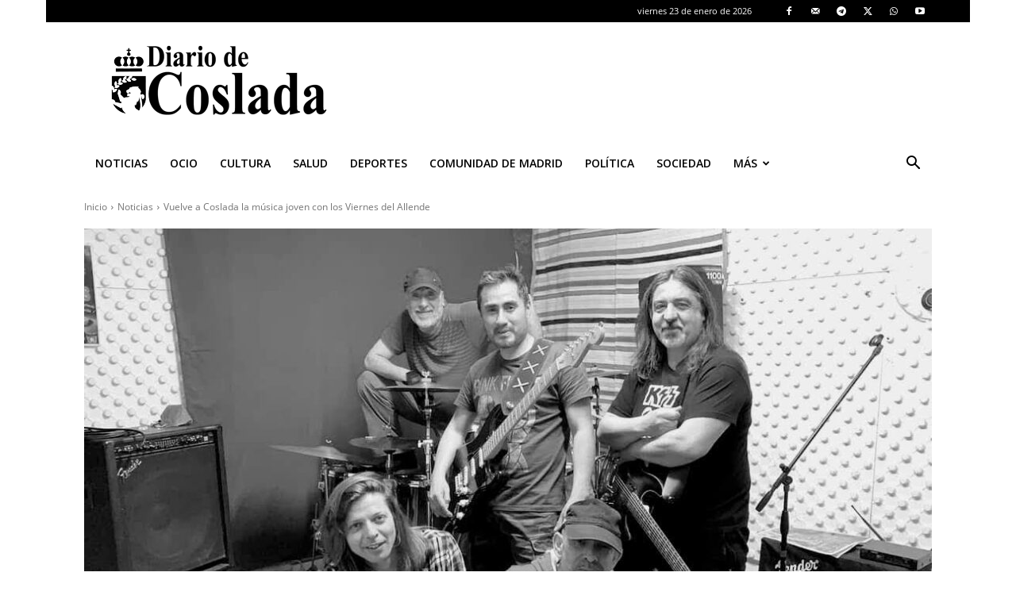

--- FILE ---
content_type: text/html; charset=utf-8
request_url: https://www.google.com/recaptcha/api2/anchor?ar=1&k=6LeJZv8pAAAAAHeN_IviVAfhI_Ha_dIn1klKt0TX&co=aHR0cHM6Ly93d3cuZGlhcmlvZGVjb3NsYWRhLmVzOjQ0Mw..&hl=en&v=PoyoqOPhxBO7pBk68S4YbpHZ&size=normal&anchor-ms=20000&execute-ms=30000&cb=lf6nyyhm2afj
body_size: 49546
content:
<!DOCTYPE HTML><html dir="ltr" lang="en"><head><meta http-equiv="Content-Type" content="text/html; charset=UTF-8">
<meta http-equiv="X-UA-Compatible" content="IE=edge">
<title>reCAPTCHA</title>
<style type="text/css">
/* cyrillic-ext */
@font-face {
  font-family: 'Roboto';
  font-style: normal;
  font-weight: 400;
  font-stretch: 100%;
  src: url(//fonts.gstatic.com/s/roboto/v48/KFO7CnqEu92Fr1ME7kSn66aGLdTylUAMa3GUBHMdazTgWw.woff2) format('woff2');
  unicode-range: U+0460-052F, U+1C80-1C8A, U+20B4, U+2DE0-2DFF, U+A640-A69F, U+FE2E-FE2F;
}
/* cyrillic */
@font-face {
  font-family: 'Roboto';
  font-style: normal;
  font-weight: 400;
  font-stretch: 100%;
  src: url(//fonts.gstatic.com/s/roboto/v48/KFO7CnqEu92Fr1ME7kSn66aGLdTylUAMa3iUBHMdazTgWw.woff2) format('woff2');
  unicode-range: U+0301, U+0400-045F, U+0490-0491, U+04B0-04B1, U+2116;
}
/* greek-ext */
@font-face {
  font-family: 'Roboto';
  font-style: normal;
  font-weight: 400;
  font-stretch: 100%;
  src: url(//fonts.gstatic.com/s/roboto/v48/KFO7CnqEu92Fr1ME7kSn66aGLdTylUAMa3CUBHMdazTgWw.woff2) format('woff2');
  unicode-range: U+1F00-1FFF;
}
/* greek */
@font-face {
  font-family: 'Roboto';
  font-style: normal;
  font-weight: 400;
  font-stretch: 100%;
  src: url(//fonts.gstatic.com/s/roboto/v48/KFO7CnqEu92Fr1ME7kSn66aGLdTylUAMa3-UBHMdazTgWw.woff2) format('woff2');
  unicode-range: U+0370-0377, U+037A-037F, U+0384-038A, U+038C, U+038E-03A1, U+03A3-03FF;
}
/* math */
@font-face {
  font-family: 'Roboto';
  font-style: normal;
  font-weight: 400;
  font-stretch: 100%;
  src: url(//fonts.gstatic.com/s/roboto/v48/KFO7CnqEu92Fr1ME7kSn66aGLdTylUAMawCUBHMdazTgWw.woff2) format('woff2');
  unicode-range: U+0302-0303, U+0305, U+0307-0308, U+0310, U+0312, U+0315, U+031A, U+0326-0327, U+032C, U+032F-0330, U+0332-0333, U+0338, U+033A, U+0346, U+034D, U+0391-03A1, U+03A3-03A9, U+03B1-03C9, U+03D1, U+03D5-03D6, U+03F0-03F1, U+03F4-03F5, U+2016-2017, U+2034-2038, U+203C, U+2040, U+2043, U+2047, U+2050, U+2057, U+205F, U+2070-2071, U+2074-208E, U+2090-209C, U+20D0-20DC, U+20E1, U+20E5-20EF, U+2100-2112, U+2114-2115, U+2117-2121, U+2123-214F, U+2190, U+2192, U+2194-21AE, U+21B0-21E5, U+21F1-21F2, U+21F4-2211, U+2213-2214, U+2216-22FF, U+2308-230B, U+2310, U+2319, U+231C-2321, U+2336-237A, U+237C, U+2395, U+239B-23B7, U+23D0, U+23DC-23E1, U+2474-2475, U+25AF, U+25B3, U+25B7, U+25BD, U+25C1, U+25CA, U+25CC, U+25FB, U+266D-266F, U+27C0-27FF, U+2900-2AFF, U+2B0E-2B11, U+2B30-2B4C, U+2BFE, U+3030, U+FF5B, U+FF5D, U+1D400-1D7FF, U+1EE00-1EEFF;
}
/* symbols */
@font-face {
  font-family: 'Roboto';
  font-style: normal;
  font-weight: 400;
  font-stretch: 100%;
  src: url(//fonts.gstatic.com/s/roboto/v48/KFO7CnqEu92Fr1ME7kSn66aGLdTylUAMaxKUBHMdazTgWw.woff2) format('woff2');
  unicode-range: U+0001-000C, U+000E-001F, U+007F-009F, U+20DD-20E0, U+20E2-20E4, U+2150-218F, U+2190, U+2192, U+2194-2199, U+21AF, U+21E6-21F0, U+21F3, U+2218-2219, U+2299, U+22C4-22C6, U+2300-243F, U+2440-244A, U+2460-24FF, U+25A0-27BF, U+2800-28FF, U+2921-2922, U+2981, U+29BF, U+29EB, U+2B00-2BFF, U+4DC0-4DFF, U+FFF9-FFFB, U+10140-1018E, U+10190-1019C, U+101A0, U+101D0-101FD, U+102E0-102FB, U+10E60-10E7E, U+1D2C0-1D2D3, U+1D2E0-1D37F, U+1F000-1F0FF, U+1F100-1F1AD, U+1F1E6-1F1FF, U+1F30D-1F30F, U+1F315, U+1F31C, U+1F31E, U+1F320-1F32C, U+1F336, U+1F378, U+1F37D, U+1F382, U+1F393-1F39F, U+1F3A7-1F3A8, U+1F3AC-1F3AF, U+1F3C2, U+1F3C4-1F3C6, U+1F3CA-1F3CE, U+1F3D4-1F3E0, U+1F3ED, U+1F3F1-1F3F3, U+1F3F5-1F3F7, U+1F408, U+1F415, U+1F41F, U+1F426, U+1F43F, U+1F441-1F442, U+1F444, U+1F446-1F449, U+1F44C-1F44E, U+1F453, U+1F46A, U+1F47D, U+1F4A3, U+1F4B0, U+1F4B3, U+1F4B9, U+1F4BB, U+1F4BF, U+1F4C8-1F4CB, U+1F4D6, U+1F4DA, U+1F4DF, U+1F4E3-1F4E6, U+1F4EA-1F4ED, U+1F4F7, U+1F4F9-1F4FB, U+1F4FD-1F4FE, U+1F503, U+1F507-1F50B, U+1F50D, U+1F512-1F513, U+1F53E-1F54A, U+1F54F-1F5FA, U+1F610, U+1F650-1F67F, U+1F687, U+1F68D, U+1F691, U+1F694, U+1F698, U+1F6AD, U+1F6B2, U+1F6B9-1F6BA, U+1F6BC, U+1F6C6-1F6CF, U+1F6D3-1F6D7, U+1F6E0-1F6EA, U+1F6F0-1F6F3, U+1F6F7-1F6FC, U+1F700-1F7FF, U+1F800-1F80B, U+1F810-1F847, U+1F850-1F859, U+1F860-1F887, U+1F890-1F8AD, U+1F8B0-1F8BB, U+1F8C0-1F8C1, U+1F900-1F90B, U+1F93B, U+1F946, U+1F984, U+1F996, U+1F9E9, U+1FA00-1FA6F, U+1FA70-1FA7C, U+1FA80-1FA89, U+1FA8F-1FAC6, U+1FACE-1FADC, U+1FADF-1FAE9, U+1FAF0-1FAF8, U+1FB00-1FBFF;
}
/* vietnamese */
@font-face {
  font-family: 'Roboto';
  font-style: normal;
  font-weight: 400;
  font-stretch: 100%;
  src: url(//fonts.gstatic.com/s/roboto/v48/KFO7CnqEu92Fr1ME7kSn66aGLdTylUAMa3OUBHMdazTgWw.woff2) format('woff2');
  unicode-range: U+0102-0103, U+0110-0111, U+0128-0129, U+0168-0169, U+01A0-01A1, U+01AF-01B0, U+0300-0301, U+0303-0304, U+0308-0309, U+0323, U+0329, U+1EA0-1EF9, U+20AB;
}
/* latin-ext */
@font-face {
  font-family: 'Roboto';
  font-style: normal;
  font-weight: 400;
  font-stretch: 100%;
  src: url(//fonts.gstatic.com/s/roboto/v48/KFO7CnqEu92Fr1ME7kSn66aGLdTylUAMa3KUBHMdazTgWw.woff2) format('woff2');
  unicode-range: U+0100-02BA, U+02BD-02C5, U+02C7-02CC, U+02CE-02D7, U+02DD-02FF, U+0304, U+0308, U+0329, U+1D00-1DBF, U+1E00-1E9F, U+1EF2-1EFF, U+2020, U+20A0-20AB, U+20AD-20C0, U+2113, U+2C60-2C7F, U+A720-A7FF;
}
/* latin */
@font-face {
  font-family: 'Roboto';
  font-style: normal;
  font-weight: 400;
  font-stretch: 100%;
  src: url(//fonts.gstatic.com/s/roboto/v48/KFO7CnqEu92Fr1ME7kSn66aGLdTylUAMa3yUBHMdazQ.woff2) format('woff2');
  unicode-range: U+0000-00FF, U+0131, U+0152-0153, U+02BB-02BC, U+02C6, U+02DA, U+02DC, U+0304, U+0308, U+0329, U+2000-206F, U+20AC, U+2122, U+2191, U+2193, U+2212, U+2215, U+FEFF, U+FFFD;
}
/* cyrillic-ext */
@font-face {
  font-family: 'Roboto';
  font-style: normal;
  font-weight: 500;
  font-stretch: 100%;
  src: url(//fonts.gstatic.com/s/roboto/v48/KFO7CnqEu92Fr1ME7kSn66aGLdTylUAMa3GUBHMdazTgWw.woff2) format('woff2');
  unicode-range: U+0460-052F, U+1C80-1C8A, U+20B4, U+2DE0-2DFF, U+A640-A69F, U+FE2E-FE2F;
}
/* cyrillic */
@font-face {
  font-family: 'Roboto';
  font-style: normal;
  font-weight: 500;
  font-stretch: 100%;
  src: url(//fonts.gstatic.com/s/roboto/v48/KFO7CnqEu92Fr1ME7kSn66aGLdTylUAMa3iUBHMdazTgWw.woff2) format('woff2');
  unicode-range: U+0301, U+0400-045F, U+0490-0491, U+04B0-04B1, U+2116;
}
/* greek-ext */
@font-face {
  font-family: 'Roboto';
  font-style: normal;
  font-weight: 500;
  font-stretch: 100%;
  src: url(//fonts.gstatic.com/s/roboto/v48/KFO7CnqEu92Fr1ME7kSn66aGLdTylUAMa3CUBHMdazTgWw.woff2) format('woff2');
  unicode-range: U+1F00-1FFF;
}
/* greek */
@font-face {
  font-family: 'Roboto';
  font-style: normal;
  font-weight: 500;
  font-stretch: 100%;
  src: url(//fonts.gstatic.com/s/roboto/v48/KFO7CnqEu92Fr1ME7kSn66aGLdTylUAMa3-UBHMdazTgWw.woff2) format('woff2');
  unicode-range: U+0370-0377, U+037A-037F, U+0384-038A, U+038C, U+038E-03A1, U+03A3-03FF;
}
/* math */
@font-face {
  font-family: 'Roboto';
  font-style: normal;
  font-weight: 500;
  font-stretch: 100%;
  src: url(//fonts.gstatic.com/s/roboto/v48/KFO7CnqEu92Fr1ME7kSn66aGLdTylUAMawCUBHMdazTgWw.woff2) format('woff2');
  unicode-range: U+0302-0303, U+0305, U+0307-0308, U+0310, U+0312, U+0315, U+031A, U+0326-0327, U+032C, U+032F-0330, U+0332-0333, U+0338, U+033A, U+0346, U+034D, U+0391-03A1, U+03A3-03A9, U+03B1-03C9, U+03D1, U+03D5-03D6, U+03F0-03F1, U+03F4-03F5, U+2016-2017, U+2034-2038, U+203C, U+2040, U+2043, U+2047, U+2050, U+2057, U+205F, U+2070-2071, U+2074-208E, U+2090-209C, U+20D0-20DC, U+20E1, U+20E5-20EF, U+2100-2112, U+2114-2115, U+2117-2121, U+2123-214F, U+2190, U+2192, U+2194-21AE, U+21B0-21E5, U+21F1-21F2, U+21F4-2211, U+2213-2214, U+2216-22FF, U+2308-230B, U+2310, U+2319, U+231C-2321, U+2336-237A, U+237C, U+2395, U+239B-23B7, U+23D0, U+23DC-23E1, U+2474-2475, U+25AF, U+25B3, U+25B7, U+25BD, U+25C1, U+25CA, U+25CC, U+25FB, U+266D-266F, U+27C0-27FF, U+2900-2AFF, U+2B0E-2B11, U+2B30-2B4C, U+2BFE, U+3030, U+FF5B, U+FF5D, U+1D400-1D7FF, U+1EE00-1EEFF;
}
/* symbols */
@font-face {
  font-family: 'Roboto';
  font-style: normal;
  font-weight: 500;
  font-stretch: 100%;
  src: url(//fonts.gstatic.com/s/roboto/v48/KFO7CnqEu92Fr1ME7kSn66aGLdTylUAMaxKUBHMdazTgWw.woff2) format('woff2');
  unicode-range: U+0001-000C, U+000E-001F, U+007F-009F, U+20DD-20E0, U+20E2-20E4, U+2150-218F, U+2190, U+2192, U+2194-2199, U+21AF, U+21E6-21F0, U+21F3, U+2218-2219, U+2299, U+22C4-22C6, U+2300-243F, U+2440-244A, U+2460-24FF, U+25A0-27BF, U+2800-28FF, U+2921-2922, U+2981, U+29BF, U+29EB, U+2B00-2BFF, U+4DC0-4DFF, U+FFF9-FFFB, U+10140-1018E, U+10190-1019C, U+101A0, U+101D0-101FD, U+102E0-102FB, U+10E60-10E7E, U+1D2C0-1D2D3, U+1D2E0-1D37F, U+1F000-1F0FF, U+1F100-1F1AD, U+1F1E6-1F1FF, U+1F30D-1F30F, U+1F315, U+1F31C, U+1F31E, U+1F320-1F32C, U+1F336, U+1F378, U+1F37D, U+1F382, U+1F393-1F39F, U+1F3A7-1F3A8, U+1F3AC-1F3AF, U+1F3C2, U+1F3C4-1F3C6, U+1F3CA-1F3CE, U+1F3D4-1F3E0, U+1F3ED, U+1F3F1-1F3F3, U+1F3F5-1F3F7, U+1F408, U+1F415, U+1F41F, U+1F426, U+1F43F, U+1F441-1F442, U+1F444, U+1F446-1F449, U+1F44C-1F44E, U+1F453, U+1F46A, U+1F47D, U+1F4A3, U+1F4B0, U+1F4B3, U+1F4B9, U+1F4BB, U+1F4BF, U+1F4C8-1F4CB, U+1F4D6, U+1F4DA, U+1F4DF, U+1F4E3-1F4E6, U+1F4EA-1F4ED, U+1F4F7, U+1F4F9-1F4FB, U+1F4FD-1F4FE, U+1F503, U+1F507-1F50B, U+1F50D, U+1F512-1F513, U+1F53E-1F54A, U+1F54F-1F5FA, U+1F610, U+1F650-1F67F, U+1F687, U+1F68D, U+1F691, U+1F694, U+1F698, U+1F6AD, U+1F6B2, U+1F6B9-1F6BA, U+1F6BC, U+1F6C6-1F6CF, U+1F6D3-1F6D7, U+1F6E0-1F6EA, U+1F6F0-1F6F3, U+1F6F7-1F6FC, U+1F700-1F7FF, U+1F800-1F80B, U+1F810-1F847, U+1F850-1F859, U+1F860-1F887, U+1F890-1F8AD, U+1F8B0-1F8BB, U+1F8C0-1F8C1, U+1F900-1F90B, U+1F93B, U+1F946, U+1F984, U+1F996, U+1F9E9, U+1FA00-1FA6F, U+1FA70-1FA7C, U+1FA80-1FA89, U+1FA8F-1FAC6, U+1FACE-1FADC, U+1FADF-1FAE9, U+1FAF0-1FAF8, U+1FB00-1FBFF;
}
/* vietnamese */
@font-face {
  font-family: 'Roboto';
  font-style: normal;
  font-weight: 500;
  font-stretch: 100%;
  src: url(//fonts.gstatic.com/s/roboto/v48/KFO7CnqEu92Fr1ME7kSn66aGLdTylUAMa3OUBHMdazTgWw.woff2) format('woff2');
  unicode-range: U+0102-0103, U+0110-0111, U+0128-0129, U+0168-0169, U+01A0-01A1, U+01AF-01B0, U+0300-0301, U+0303-0304, U+0308-0309, U+0323, U+0329, U+1EA0-1EF9, U+20AB;
}
/* latin-ext */
@font-face {
  font-family: 'Roboto';
  font-style: normal;
  font-weight: 500;
  font-stretch: 100%;
  src: url(//fonts.gstatic.com/s/roboto/v48/KFO7CnqEu92Fr1ME7kSn66aGLdTylUAMa3KUBHMdazTgWw.woff2) format('woff2');
  unicode-range: U+0100-02BA, U+02BD-02C5, U+02C7-02CC, U+02CE-02D7, U+02DD-02FF, U+0304, U+0308, U+0329, U+1D00-1DBF, U+1E00-1E9F, U+1EF2-1EFF, U+2020, U+20A0-20AB, U+20AD-20C0, U+2113, U+2C60-2C7F, U+A720-A7FF;
}
/* latin */
@font-face {
  font-family: 'Roboto';
  font-style: normal;
  font-weight: 500;
  font-stretch: 100%;
  src: url(//fonts.gstatic.com/s/roboto/v48/KFO7CnqEu92Fr1ME7kSn66aGLdTylUAMa3yUBHMdazQ.woff2) format('woff2');
  unicode-range: U+0000-00FF, U+0131, U+0152-0153, U+02BB-02BC, U+02C6, U+02DA, U+02DC, U+0304, U+0308, U+0329, U+2000-206F, U+20AC, U+2122, U+2191, U+2193, U+2212, U+2215, U+FEFF, U+FFFD;
}
/* cyrillic-ext */
@font-face {
  font-family: 'Roboto';
  font-style: normal;
  font-weight: 900;
  font-stretch: 100%;
  src: url(//fonts.gstatic.com/s/roboto/v48/KFO7CnqEu92Fr1ME7kSn66aGLdTylUAMa3GUBHMdazTgWw.woff2) format('woff2');
  unicode-range: U+0460-052F, U+1C80-1C8A, U+20B4, U+2DE0-2DFF, U+A640-A69F, U+FE2E-FE2F;
}
/* cyrillic */
@font-face {
  font-family: 'Roboto';
  font-style: normal;
  font-weight: 900;
  font-stretch: 100%;
  src: url(//fonts.gstatic.com/s/roboto/v48/KFO7CnqEu92Fr1ME7kSn66aGLdTylUAMa3iUBHMdazTgWw.woff2) format('woff2');
  unicode-range: U+0301, U+0400-045F, U+0490-0491, U+04B0-04B1, U+2116;
}
/* greek-ext */
@font-face {
  font-family: 'Roboto';
  font-style: normal;
  font-weight: 900;
  font-stretch: 100%;
  src: url(//fonts.gstatic.com/s/roboto/v48/KFO7CnqEu92Fr1ME7kSn66aGLdTylUAMa3CUBHMdazTgWw.woff2) format('woff2');
  unicode-range: U+1F00-1FFF;
}
/* greek */
@font-face {
  font-family: 'Roboto';
  font-style: normal;
  font-weight: 900;
  font-stretch: 100%;
  src: url(//fonts.gstatic.com/s/roboto/v48/KFO7CnqEu92Fr1ME7kSn66aGLdTylUAMa3-UBHMdazTgWw.woff2) format('woff2');
  unicode-range: U+0370-0377, U+037A-037F, U+0384-038A, U+038C, U+038E-03A1, U+03A3-03FF;
}
/* math */
@font-face {
  font-family: 'Roboto';
  font-style: normal;
  font-weight: 900;
  font-stretch: 100%;
  src: url(//fonts.gstatic.com/s/roboto/v48/KFO7CnqEu92Fr1ME7kSn66aGLdTylUAMawCUBHMdazTgWw.woff2) format('woff2');
  unicode-range: U+0302-0303, U+0305, U+0307-0308, U+0310, U+0312, U+0315, U+031A, U+0326-0327, U+032C, U+032F-0330, U+0332-0333, U+0338, U+033A, U+0346, U+034D, U+0391-03A1, U+03A3-03A9, U+03B1-03C9, U+03D1, U+03D5-03D6, U+03F0-03F1, U+03F4-03F5, U+2016-2017, U+2034-2038, U+203C, U+2040, U+2043, U+2047, U+2050, U+2057, U+205F, U+2070-2071, U+2074-208E, U+2090-209C, U+20D0-20DC, U+20E1, U+20E5-20EF, U+2100-2112, U+2114-2115, U+2117-2121, U+2123-214F, U+2190, U+2192, U+2194-21AE, U+21B0-21E5, U+21F1-21F2, U+21F4-2211, U+2213-2214, U+2216-22FF, U+2308-230B, U+2310, U+2319, U+231C-2321, U+2336-237A, U+237C, U+2395, U+239B-23B7, U+23D0, U+23DC-23E1, U+2474-2475, U+25AF, U+25B3, U+25B7, U+25BD, U+25C1, U+25CA, U+25CC, U+25FB, U+266D-266F, U+27C0-27FF, U+2900-2AFF, U+2B0E-2B11, U+2B30-2B4C, U+2BFE, U+3030, U+FF5B, U+FF5D, U+1D400-1D7FF, U+1EE00-1EEFF;
}
/* symbols */
@font-face {
  font-family: 'Roboto';
  font-style: normal;
  font-weight: 900;
  font-stretch: 100%;
  src: url(//fonts.gstatic.com/s/roboto/v48/KFO7CnqEu92Fr1ME7kSn66aGLdTylUAMaxKUBHMdazTgWw.woff2) format('woff2');
  unicode-range: U+0001-000C, U+000E-001F, U+007F-009F, U+20DD-20E0, U+20E2-20E4, U+2150-218F, U+2190, U+2192, U+2194-2199, U+21AF, U+21E6-21F0, U+21F3, U+2218-2219, U+2299, U+22C4-22C6, U+2300-243F, U+2440-244A, U+2460-24FF, U+25A0-27BF, U+2800-28FF, U+2921-2922, U+2981, U+29BF, U+29EB, U+2B00-2BFF, U+4DC0-4DFF, U+FFF9-FFFB, U+10140-1018E, U+10190-1019C, U+101A0, U+101D0-101FD, U+102E0-102FB, U+10E60-10E7E, U+1D2C0-1D2D3, U+1D2E0-1D37F, U+1F000-1F0FF, U+1F100-1F1AD, U+1F1E6-1F1FF, U+1F30D-1F30F, U+1F315, U+1F31C, U+1F31E, U+1F320-1F32C, U+1F336, U+1F378, U+1F37D, U+1F382, U+1F393-1F39F, U+1F3A7-1F3A8, U+1F3AC-1F3AF, U+1F3C2, U+1F3C4-1F3C6, U+1F3CA-1F3CE, U+1F3D4-1F3E0, U+1F3ED, U+1F3F1-1F3F3, U+1F3F5-1F3F7, U+1F408, U+1F415, U+1F41F, U+1F426, U+1F43F, U+1F441-1F442, U+1F444, U+1F446-1F449, U+1F44C-1F44E, U+1F453, U+1F46A, U+1F47D, U+1F4A3, U+1F4B0, U+1F4B3, U+1F4B9, U+1F4BB, U+1F4BF, U+1F4C8-1F4CB, U+1F4D6, U+1F4DA, U+1F4DF, U+1F4E3-1F4E6, U+1F4EA-1F4ED, U+1F4F7, U+1F4F9-1F4FB, U+1F4FD-1F4FE, U+1F503, U+1F507-1F50B, U+1F50D, U+1F512-1F513, U+1F53E-1F54A, U+1F54F-1F5FA, U+1F610, U+1F650-1F67F, U+1F687, U+1F68D, U+1F691, U+1F694, U+1F698, U+1F6AD, U+1F6B2, U+1F6B9-1F6BA, U+1F6BC, U+1F6C6-1F6CF, U+1F6D3-1F6D7, U+1F6E0-1F6EA, U+1F6F0-1F6F3, U+1F6F7-1F6FC, U+1F700-1F7FF, U+1F800-1F80B, U+1F810-1F847, U+1F850-1F859, U+1F860-1F887, U+1F890-1F8AD, U+1F8B0-1F8BB, U+1F8C0-1F8C1, U+1F900-1F90B, U+1F93B, U+1F946, U+1F984, U+1F996, U+1F9E9, U+1FA00-1FA6F, U+1FA70-1FA7C, U+1FA80-1FA89, U+1FA8F-1FAC6, U+1FACE-1FADC, U+1FADF-1FAE9, U+1FAF0-1FAF8, U+1FB00-1FBFF;
}
/* vietnamese */
@font-face {
  font-family: 'Roboto';
  font-style: normal;
  font-weight: 900;
  font-stretch: 100%;
  src: url(//fonts.gstatic.com/s/roboto/v48/KFO7CnqEu92Fr1ME7kSn66aGLdTylUAMa3OUBHMdazTgWw.woff2) format('woff2');
  unicode-range: U+0102-0103, U+0110-0111, U+0128-0129, U+0168-0169, U+01A0-01A1, U+01AF-01B0, U+0300-0301, U+0303-0304, U+0308-0309, U+0323, U+0329, U+1EA0-1EF9, U+20AB;
}
/* latin-ext */
@font-face {
  font-family: 'Roboto';
  font-style: normal;
  font-weight: 900;
  font-stretch: 100%;
  src: url(//fonts.gstatic.com/s/roboto/v48/KFO7CnqEu92Fr1ME7kSn66aGLdTylUAMa3KUBHMdazTgWw.woff2) format('woff2');
  unicode-range: U+0100-02BA, U+02BD-02C5, U+02C7-02CC, U+02CE-02D7, U+02DD-02FF, U+0304, U+0308, U+0329, U+1D00-1DBF, U+1E00-1E9F, U+1EF2-1EFF, U+2020, U+20A0-20AB, U+20AD-20C0, U+2113, U+2C60-2C7F, U+A720-A7FF;
}
/* latin */
@font-face {
  font-family: 'Roboto';
  font-style: normal;
  font-weight: 900;
  font-stretch: 100%;
  src: url(//fonts.gstatic.com/s/roboto/v48/KFO7CnqEu92Fr1ME7kSn66aGLdTylUAMa3yUBHMdazQ.woff2) format('woff2');
  unicode-range: U+0000-00FF, U+0131, U+0152-0153, U+02BB-02BC, U+02C6, U+02DA, U+02DC, U+0304, U+0308, U+0329, U+2000-206F, U+20AC, U+2122, U+2191, U+2193, U+2212, U+2215, U+FEFF, U+FFFD;
}

</style>
<link rel="stylesheet" type="text/css" href="https://www.gstatic.com/recaptcha/releases/PoyoqOPhxBO7pBk68S4YbpHZ/styles__ltr.css">
<script nonce="Q_jUcno0XHFud2DiqBTU-Q" type="text/javascript">window['__recaptcha_api'] = 'https://www.google.com/recaptcha/api2/';</script>
<script type="text/javascript" src="https://www.gstatic.com/recaptcha/releases/PoyoqOPhxBO7pBk68S4YbpHZ/recaptcha__en.js" nonce="Q_jUcno0XHFud2DiqBTU-Q">
      
    </script></head>
<body><div id="rc-anchor-alert" class="rc-anchor-alert"></div>
<input type="hidden" id="recaptcha-token" value="[base64]">
<script type="text/javascript" nonce="Q_jUcno0XHFud2DiqBTU-Q">
      recaptcha.anchor.Main.init("[\x22ainput\x22,[\x22bgdata\x22,\x22\x22,\[base64]/[base64]/[base64]/ZyhXLGgpOnEoW04sMjEsbF0sVywwKSxoKSxmYWxzZSxmYWxzZSl9Y2F0Y2goayl7RygzNTgsVyk/[base64]/[base64]/[base64]/[base64]/[base64]/[base64]/[base64]/bmV3IEJbT10oRFswXSk6dz09Mj9uZXcgQltPXShEWzBdLERbMV0pOnc9PTM/bmV3IEJbT10oRFswXSxEWzFdLERbMl0pOnc9PTQ/[base64]/[base64]/[base64]/[base64]/[base64]\\u003d\x22,\[base64]\x22,\x22w5rCpcOwCsK4w6TCsyXCoR/CrG8SeMKbXhUCw4vClTFYUcO2wrTCm2LDvQYowrN6woEXF0HCjF7DuUHDmQnDi1LDqj/[base64]/DrlQSwpxvw7FlMsK1AHJ/fiU9w7djwrPDiAU/QcO1EsKNe8OIw6XCpMOZOizCmMO6SMKAB8K5wrUBw7t9wrrCjMOlw791woDDmsKewqotwobDo3DCki8Owqs0wpFXw5DDjDRUScK/w6nDusOOQkgDc8KNw6t3w67Ch2U0wp3DmMOwwrbCq8Kfwp7Cq8KTPMK7wqxiwpg9wq1Vw4nCvjguw4zCvQrDgHTDoBt1a8OCwp1/w54TAcOywrbDpsKVcQnCvC8ISxzCvMO9MMKnwpbDnDbCl3Ena8K/w7tvw7BKOAwTw4zDiMKjW8OAXMKBwoJpwrnDhGHDksKuGhzDpwzCk8OEw6VhBxDDg0NzwqQRw6UVJFzDosOkw7J/InvCnsK/QBDDjFwYwoHCgCLCp3HDpAsowq3DkwvDrCVtEGhbw6bCjC/CksKpaQNQeMOVDWTCp8O/w6XDoibCncKmY1NPw6JtwqNLXSDCnjHDncO4w5Q7w6bCggHDgAhfwpfDgwlgPngwwqMVworDoMONw7k2w5dIS8OMel8iPQJVeGnCu8Kkw6oPwoI2w57DhsOnFMKQb8KeMHXCu2HDp8OPfw0OA3xew59UBW7DrcKcQ8K/[base64]/CiFrDhMOXwrxwBcKvG1zCtCfDusOBw5jDmsKhdyfCh8KtBT3CrnwjRMOAwqXDicKRw5ouE1dbW2fCtsKMw64SQsOzFnnDtsKrX3jCscO5w5xMVsKJJMKGY8KOHsKBwrRPwrXCgB4Lwq1Bw6vDkTZ+wrzCvkYnwrrDokh6FsOfwr1Aw6HDnl7Csxg6wpLCssOMw4/Cs8KDw7xwNV9+d2vClzwMf8KqZVHDqMK4WQVeX8OLwp8PAR82XcOjw4DDukDCrMOOeMOrecOpCcKKw6ohTA8MeRwuehphwozDlkZpHzt6w79Gw643w7jDiDMARhF1KVjCh8Kaw5h2ewAyCsOTwobDojTDn8OvCXHDlgV0OBVywprChyQ4wrsJe1TCucOFwp3ChDzCqy/DtgUdw4fDicKfw78Rw5ZBTkTDvsKqw4XDp8OIccOwNsOFwqxkw74NXgfDocKswpXCrQA0eE7DqMO5UMO6w4xjwpfCkXhZPsO/FMKMT17Cq10EPE/[base64]/LzzCggfDm8OWw4fDmsOlw4LDosKzN8K1wq3CpRHDhwTCmGoEwpDDvMO9f8K7C8KyPEIZwp0KwqQ9bSDDihR6w6jCrjDChW5ewprDpTbCu1ZWw47DuWNEw5Q+w6zDvjbClTpgw4LCnDlIEHoudAPCmWI+NsOOQVDDucOjR8OZwo9/FMKWwqfCgMOHwrfCvxTChSgnAyYYBSoiw4HDjwsYChDCmyx5w7DCk8Ohw4t5GMO4wovDkncrJsKQQzLCtFnCoVgVwrvCi8KiFT4Zw4HDrxXCh8OLMcK/w5YQwqc/[base64]/CnFUewo5dw4lCw5NqOsOzJCdsw5PCqcKiw4XCgw7CogjCmmfCo13ClzFXYsOgGndCA8KCwojDsgEQw4XCnyXDicKkOcK9AnvDmcKaw7PCkR3DpSAgw4zCpQsnXWlmwoVuPsOYNMKTw7LClEjCk0rCnsK3bsKQPihzajMmw6/Dh8Kbw4TCnm9rbTHDuCkNN8OBWT97UwjDoXrDpRhIwrY0woIHdsKTwpNPw7MuwphMVcKacUE9PA/Cl2/[base64]/[base64]/JsKgUcKwa8KFwpPDsQtow7MLREV6VENiam7DrsKBEVvDn8OeW8K0w7fCu1jCicKFaA80IsOtQCBLUsOFMBDDog8dO8KNw5LCtMOrFn3Dgl7DlsOUwq7Cg8KNf8KMw4TCgiXCvMKpw4lmwoBuMRfDm3U1wqVhwplqO1pWwpTCk8KvU8OqeVXCnmV8wp7DocOjw7/[base64]/w7bDvsO3GGHDiwrDtXTDjFrDo3PCgX3ClgfCtMKJKMKNJMK/BcKAWnrCpFlFw7TCtjcsJG1ENg7Dr1vCr1vCjcKsUkxOwr9zwpJzw4DDocKKQGtLwq7CocOow6HDgsORwrjCjsOyb1PDgB0QBMK/[base64]/DscKJw6YkDMKdL8K8w6sgwrYsw5RYwpIjwr7DksKnwoLDm39NH8K6E8Kiw4NXwqnCpsKkw7dBWj99w5vDp1tDIgrCmkUhHsKAw5UxwrrCry9dwqfDjCrDu8OSwrnCpcOrwovCpcOxwqhJRMK5AznCq8OANcK6fcOGwpIqw47DgFwLwoTDrXNUw6/[base64]/Cn8KYwonCqUDDk8OBwrRswogSwodOesOew4l/wrPCjDxJAl3Dp8OVw5g/aCQew5XDuwHCm8K8wocTw5TDrynDvCJnD2HDmFfDmmoHGnjDvhTCi8Knwr7CisKmw6MqYsK5BMOPw4TCjj/Cs3DDmRXDnEfCuWLCi8Ktw5VbwqBVw7BIfi/CocO4wr3DncO5w4DCtm/CnsKVw5MWZgoowr82wps1YivCt8Oww6QEw6lYMjbDjcKLPMK8aWEmwqt2Ek3ChcKgwqjDocOFGS/CkR/ChcOte8KEAcKOw43Cm8KLJk1Qw7vChMKoFcK7MhLDumDCgcOKw4o3CVXDpxbCqsOBw6bDnkUGbsKJw60gw6Exw4hJOT8SIkoAwp/DtRoRNMKFwrRhw59nwrjCmsKXw67CqFsdwrknwr83Q2J0wq1cwrUUwoTDkxQ3w5nCsMO8w6dUc8OPG8OCwrQQwofCqj/[base64]/[base64]/Ds8KwK8OhwpBiCh/[base64]/[base64]/DhMK1wqpgwo8eYxnCiMKdOB95UkpMUSXDgXs3w6HCi8OVKcOpSMK7RxUow4klwpXDmcOJw6poLsOfw4xXXsONw41Hw5IPJ28yw5HCk8KxwqjCusK9IsO+w5QdwqnDlcOawrFrw4ZCw7XDs0AiMAHDksK3AsKAw5lQFcKPasOsPQDDhMOyblZ/[base64]/[base64]/[base64]/w7x3wp3DuBrCvMKsw5jCrFLCn8OCEsOIPsOUQC7Cp8KBbMOiGG9Jwq5Aw6PDlVPDk8KFwrBOwr4qQHJvw7jDt8O1w6LDmMOWwp/Di8Kdw4E4woNDJMKOT8Ouw7TCs8K8wqfDm8KKwocuw7XDgi9jdG4wAsO3w5U1w6jCkCLDvxjDj8KAwpPCrTrCpcOBwod4w5XDgmPDiB4Mwrp9Q8KrNcK1QEzDpMKMwpI+BMKJWTEaTMOAw4lfwpHCuQfDnsOYw7x5LH47wpodU3QVw7t/c8KhfzLCkcOwNFbCncOJHsKTIkbCiQnClMKmw7PDicKLUBAxwooCw4hFIwZ+N8OgTcOXw7bDgsKnKDTDiMKQwpcLwo9qw7t1wo3DqsKJaMOmw6zDuUPDuS3Cr8KILcKHPRZMwrPDv8Kjw5LDliY/[base64]/CtXk9wpQ0VsKSwoXCpMOJDQhdfMKAw6HCrXUSUMOywrnChVzCq8Oiw7ZsJ0hnwr7Ciy/CqcOMw7sDwoXDuMK4wo7DnUZHXGfCncKJGMKywrnCr8K8wrkAwo3CicKwOinCgsKlTkPCgMKbaXLCtlzDncKFIjrCjGTDpsKSwpgmN8OTecOecsK0LkfDp8KQasOzEcOkecKhwq/DpcK/VjNbw5rCkMOIIxbCt8OhQMKffsOzwqp7wq1ZXcK0w4PDk8OCaMOYHQ3CuhrCocK2wpRVwodywo4owpzClGHCrFvCoR3CgAjDrsOrW8OZwovCosOKwonDusObwq3DsVQHdsO9Ry/CrSVow6vDr2tpw6Y/NQnCu0jCl1rCncKeJsOkAMKZA8OUY0NuPXI1wodmEcKdw6PCu3I0w5MNw43DmsKKRMKww7Bsw5vDszvCozoRKQHDnErCsgMGw7RlwrRvSmfChsKiw5fCj8KSw78Bw6rDi8O1w6VDwpIzTcO4L8OFFsK/YsKhw5/Du8O4w7PCjcK7GmwFLRNSwrTDjsKAK1DDlhNtVsKnGcOxw4HDsMKWMsOJB8OrwqbDj8KBwqTCisOueHlZwr0Vw6sBDMKLIMOMX8KQw4B7OsKpXnjCok7DlcK9wrIKYFHCqjjDo8KeS8OsbsOQLMONw55bOMKNYW47R3TDk2fDksKaw7pxF37Drj1rTBp/dB8zEMOMwofCjcOcfsOvZ2ETFnHCq8OrcMOqAsKZwpoIZ8OrwrVNPsKmw54UMBhLGHcGMEBjSsOjFW7CqF3CjRANw4R9woPCk8K1PFAswp5qTcK/wrjCr8KBw6nDiMO9w5zDjsOTLsOJwrhywrvChEzCgcKnQcOOU8OLYBrDlW12w75WVsO6wrTDumltwqVcaMKmCFzDm8OFw4VRwonCrHIYw4rCvUJiw67DtTwXwqUHw7wkCFfClcO+CsKzw4hqwofDqcK6w7bCpC/Dh8OxQsKSw7TDl8Kia8Klwo3Cj2HCm8OtDGXCvyMMW8KgwqjCjcO6cE5Bw6wdwq8CQScETsKLw4bCvsK7wpXDr2XDi8Oawol9GibCisKPSMK6woTCjAoZworCo8OQwqt2IcOtwq4WLsKrKw/Cn8OKGwDDj3LCnAnDuALDksKcw5ARwoDCtElMCGF8wq/DiRTChDVUIF84PcOQTsKGQnTCk8O/[base64]/Clw1Fw5PCqcOPRTPDnkcSWMK/[base64]/ZHBcwrnCqGAZQwHCjMOvccObwrVYwrLCqcKzdcO6w7TDgMOJaSnDpsORecOqw5/CrUFywq1pwozDgMKzO3EFw5XCvh4ew5XDlkbCnGM+TmXCoMKIw6nCvjdMw57Dg8KXKEFaw63Dqg4WwrzCpEwjw7/Cn8KIUsKRw5ZUw5AqXMKqNRbDvMKkcMOxYTfDiX1SLWt5InDDvUluPX3Dr8ONC0E+w5oewqYIBGI9HMOywrzCn03CnMOcWR/CucKYDXUKwoxPwr93S8KLbsO7wpcMwoTCsMOQw5cPwrxCwoc1ByTDqnLCusKPenZww6TDqm/Dn8KEwrAOc8KTw4rCkyIzfsKsfGfChsOMDsObw74Mw6hEw7dzw5hYIMORWnwQwqhqw5vCkcOCS25ow4PCv1hCA8K9w5DCi8Odw681dmzChMKydMO4EzbDqSrDkV/CvMKfEmnDjz7CrWvDkMOZworCjW1KEDAQSSlBWMKmYMKsw7TCk37DhmUMw5vDk0N8PH7DuT/[base64]/Du8KoZcOOwr0yDS8ZQU3CrULDvk5lw4jCoMOubQQQPsOzwqfCmh7CnQBswo7DpU05VsK8B0vCoQbCjcK6DcOdPCvDqcOjasKREcO6w5/DtgYdGB7DlUAvwrxRw5rDrMKGYsKeDsOXG8OOw7PDisOTwrklwrExw4/[base64]/KFZzwpZQNAPCgRIXcT9ofFcpVwDDtsOgw77CjMOKYsOfCTDCsDPDjcO4R8Knw7vCuTYaAQMFw4TDhcOHcU7Dk8KzwqYWUcOZwqVBwovCqzjCusOiYBtONioAEsK8akEmw6XCpRzDrlHCombCtcKyw4TDpUBYTx86wp7DlVNbwpl/w6kiM8OUYS7DsMK1WMOKwrV7c8ORwrvChcK0eDvCi8OWwqdLwqHDv8OWahcJJsKwwpLDrMKAwrc2dUhmD2t3woLCnsKUwovDkcK1b8O6FsOkwpvDpsO6S0xewrNmw4tLXk0Rw5XDuj/CkD9NbMOZw6pJPHwGwpPCksK7GkrDmWVXfxBgYMOpe8KSwoPDoMOnwq48AsOLw67DrsO+wq8sBW8DY8Kvw6BBW8KcBSrCn3vDgUULWcO3w4DDnH4baCMkwpHDmGEswqPDhXsdNn1HAsOARTZ1w7PCrG3CqsKKeMOiw7/CgnxQwow5Z1EDDCzCg8OMw6dDw6HDtcObZFNLdMOccSrDjDPDucKHRx1JDn3DnMKZGwJlXDQOw7ouw6bDsSbCisOyBMO/bHXDqsOvDQXDs8KVDzY7w7jCr3zDscKew5XDpMKDw5EGw47DhsKMYS/DuwvDiCYlw5xowrDDgWpWw43CvmTDiCVhw6TDrgohIsONw5LCmQfDjBxHw6UnwpLDrMOJw6hhNiBrPcK4X8KUc8O4w6YGw5XCkcK1w7osDAQtKMKRAhMSOWdtwp3DmynCrBxKa0Ezw4zCgxhgw4HCjGlsw4/DsgDDh8KmD8K/IFA5wq7CrsKfwrzDksOBw4TDocKowrTDocKEwobDpkrDiykow6JiwonDtB3DisKKL29xUTsjw5olHHo7woswIMOrHWBXViTDncKew7/Co8OuwoRzwrgjwp4mW2zDlCXCqMKHaGFDwphgAsOOTsK7w7ExKsKcwqIWw71EWkkew6cOw6sYXcOLNlrCvSrClRpLw73Dq8OFwp3CncKFwp7DuS/CjknDlMKoW8KVw57CuMKMGsK+w7PCtyV6wqVKPsKOw58swqJtwpHCicKyMcKzwrpxwpQdXSTDr8OuwrrDgx0dw47DoMKcD8OKwqY+wp/[base64]/CoQnDt0wZw4sUf2rCjMOzDmXDicKdXHXCn8Krwr1qInp3QgdhLQjCn8Kuw4rDoULDtsO5T8Ocw7IcwoZ1YMOJwrAnwpbCssKONcKXw7h1w6pkTcKvGcOAw5I6cMKCD8O5w48IwooYSTNCVFJiVcOUwozDswDCoH8iIU/DvsOFwrrDqMOswqzDv8KTNHM/w65iW8OeNBrDpMObw7gRw4vCh8K2U8OHwofCtiAHwrDCqcO3wrhsJwlwwpXDosK4JiJIalHDv8OTwrjDthBHE8K/w6/DqMOhwpDChcKVMxrDm0TDtsOBMMOaw75EU3c4RzfDjmhGwpnDvlp/[base64]/DrxQlw5xbw5FZasK1HQDCssOFGsKQwprDs8OMwoYDRmTDg2XDsS53woMMw7LCgMKgTmvDhsOEYGbDpcOfYsKGVzDCkQI5w55FwqrCgBMuEsO2MxoqwrleQcKqwqjDoRPCvXnDqwHCpMOOwqbDjMKba8OQcEMZw6hMfBJuTMOgZg/CoMKZVcKyw40fOTjDkic8bHvDg8KQw4Y8VsOXZShIw7MMwr8Nw6pCw7zClzLCkcKoIA5lSsKDcsKtc8OHR0AJw7/Cgno2wowlGSbDjMO+wrNmBkA1w5l7w5/CjMKSMMKqJy8pIEDCncKaFsObR8OrS1pBMHXDrcKwb8Ouw53DkC3Dp2ZRY1fDiyNOe3IKwpLDixfDr0LDpWXCqcK/wo3DhsOyRcOmM8Ocw5U2a2FoRMK0w6rCl8K6F8O1AnhaEsKMwqhhw7HCsXl6w5zCqMO2wqJww6hNw6PCinXDsWDDjx/CtcKRV8KgbDh2wrnDg1TDujcqdEvDnznCu8OEw73DpsOZfzlkwqjDj8OqdF3Ci8Kgw4QKw5oXcMO5IcOIBsKNwopMH8O5w7Jpw6zCnEtJPwtkFcO4w4NvGMOvaA4JDkcJcsKtSsOzwrM/w6Ynwop3RMO8K8OSZ8OiSh7CrSNcw6pFw5XCsMOObBVKRcKEwq81I0TDqGrCrB/DtjpICSDCrnsMVcKlDMOzTU/CgMKEwoHChF7DvMOsw6FsKjpIwoRpw7DCuTB2w6LDnl42cSHDtcObLz5lw6VYwrcIw4bCjxBNw7/[base64]/CmVvCr8OaGcODw5bDo8OQbxUqESV0cSjDi2rCuH7DhBsvw7xbw5VBw69eVVgoIcKyICt7w7NgHS/CkcKxBGjCs8KVZcK0c8OBw4jCucKhwpYHw4lOw68/[base64]/DmsO9w6zDssKTw7TDmsKsdMO3wpzDsVICHMKdTsKjwolTw4nDrMOtQUjDs8OkLQrCrMK6WcOXCQZxw4bCggzDgEnDhMOowq7DssOmeCM7fcOOwrt1GlUhwrvCtAgRdcOJw4rCusKsRk3DgTg+TD/[base64]/CtlRYc8Otf2NiwofDkgvCkcO6wq8Zw6RGwo/DgsOkw5VdaUvDvcODwrbCkGrDpMKsYcKjw47DmQDCvEHDksO2wo7Ct2NVGMKnOgDCuBvDqMOvw6zCmhR8XRvCjEnDnMOCF8Oww4DDnyXCvlLCoAI6w4DCusOvTyjCmWAjSTHCm8OvcMKTGSrCvT/DmsKlTsKuAMORw43DvkcYw6nDlMKqQW1kwoTCogPDuW4OwrJIwqvDsllQOQ7CgA3CgB4aEnjDiS3Ckk3CkAvDohNMMwZcI2rDlhsKM0s4w5lqY8KaQm1ZHEvCrEM+w6B3V8KjbsKldStWT8OTw4PDskp+LMOLWcOVcMKRw6w5w6Nlw73CjGdbwp5mwo3DnH/Co8OCLUjCqhpBw4nCnsOew6xow7R5w4pSLMKiwolnw6rDlTHDmX9kPAduw6nCi8K4bMKpPsORdMO1w6TCh2HCsTTCpsKHeVMkGlPDsgtia8KlCRgVDMOZFsK1NkAHGFZaUMKkw7MXw41rw7/Dn8KCY8OcwqMQwpnDuld0wqZGXcKWw70LYWtuw44uasK7w6AGIMOUwqPDscOxw5Inwo8/[base64]/w43DgsOvwqMRw6TDu8OBDMKWw4TChMOGRgE+w4TCoGDCtmLCp0PClVfCtmnCqSwZUU8xwqJlwrjDgWJqwqHCp8OcwrzDgcOjwr85w7QcR8OCwrZzAWYDw4BlEsOrwq9Cw5U+CiMtwow+JgDCvsONZCAPwrLCox/DhsKsw5LCoMKXwovCmMO9F8K7BsOLwq8vdTtnAn/CmsKTacKIScKTJsK/[base64]/PzcXDsK/fMKNw7DDlcKfXcK3KXJkXxYSwrbCvjHDncOmwrTCs8O1fMKNMiDCizN4wrrCg8OhwqfCnsKQBxLCvgg1w5TCg8KAw7t6UBXCgQoAw6p+wqXDng1JG8O4aj3Du8KJwoZXb0t0NsKbwognw4LCucOKwrghwr/DrwEdw5FQJcOdW8O0wqtuw6nDoMKJwoHCnkIePRHDhEprLMOiw5/DvEMJKsO6U8KcwpnCniF2Fx/DoMKXKgjCpAYFAcOBwpLDhcK4KW3Cun/Ck8KED8OsR0LDgcOfLcOtw5zDsjxqwo3CrcOYSsKRe8OFwoLCni1NZ0PDlQ/Cjyhuw7klw5fCtMOuLsKLeMONw4UTeWguwqTDt8O4w7jCmsK4woo8EkcbBMOAdMKxwodaLD45woIkw6TDpsOkwo1swrzDiiFYwr7Cm1gLw4/DscOkB1jDtcKtwrlrw5XCojTDimfCisK5w49jw47Cl37CjcOaw64lacOSfXTDksKww7VkOcOBM8Kmwo8Zw6UqM8Kdwq1Dw7FdPwzDvmcKw7hQJCDDmCgoGgbCjEvCu1RYw5I1w6/CmRpgZsKnB8OiEUbDocOMwrbCvxUjwpLDucK3G8O5BsKoQHcswrfDgcKAEcKVw7kFwpxgw6LCrhjDvhIaY0YqTMOqw6AaFMONw67Dl8Kfw6k/a3hiwpXDgi/DlMKTQV1fJ0PCjDTDiRgsYUpvw7bDuXFHccKNSMKqPxvCj8Oww67Dij/DjcOuXGDDhcKkwrxEw7BKYSBaXBXCr8OzEcObKmEXS8Kgw4dZwpHCpRzDiUFgwqPCmsOnXcOQO3fCkxxQw71Pw6zDv8KMUV/DuXh7AsOQwq/[base64]/[base64]/[base64]/CvUjCu8Okwp0CSsKiGsOFwplnDMKrQMKywpHDuh4awrk7VX3Dv8KWeMOLMMOZwq4dw5nCh8OkGT5LfcOJPcOoJcKrMDInAMOfw6nDnBfDtMOkw6hmN8KQZkU4RsKVwpnCssOTEcOlw6EUVMO+w5AkI1bDk3TCicOdwqhAH8K3w7kTTAZ1wqxiL8OwA8K1w7I/fsOrbh4iw4zDvsK8wqopw5XDo8OwW37CuVLDqm8Pe8OVw5QTwrXDrFUiQDkUPUB/wpoWfkt0A8ObOxM6KXvCrMKRJ8KRwrjDsMKEw47DjC0FN8KUwrLDvRVYE8O+w4J6OXLCgCBUYF4ow5HDncOywpXDtVPDrAthCMKfQnw/wprDsXg/[base64]/DiGUWNBvDlsKCSW02GcORAj18Lx7DvFnDsMOfw53DowA5FQYaCwnCkcOFe8KOagI1wpNQD8OJw7FOVMOlGMKxw4ZCB1xowobDnsOZYBrDnsKjw75Iw6LDuMKzw6fDnUbDgcOuwq9gOcK9WVrChcOlw4vCkjl/AMKWw515wpzDqBwTw5DDh8K2w4TDmsO2w7IYw4fDhMO5woFxXEdgCFcYQRfCix1iH3UoVAYpwrQdw65FcsOJw68rOmDCocKCH8Kaw7Q5w48LwrrCqMKZPnZoanPCjGgTwoDDljIEw57Dn8OxXcKVNhTDmsO/SnjDs0IGf0zDiMK4w6offMOzwqM1w6Fpwq1RwpLDuMKpWMKJwrtBw4IiWMOMAMKmw4PDrMKDVndyw7TDlWwfNBAiVMKWd2JXwrvDlAXChiNLE8KEOcOlRAPCu3PCjsOXw63CisOLw7AAAQDCnzt/w4dveCtWJcKmaGlWJGvDiS1HT3RIbVE+XgwmbEvDtSZWa8K1w4UOwrTCtsOyDcO0w5sew6JkR3jCk8KCwoJBFRbCjzNtw4TDlsKPC8OewpF0EsKrwqrDvcOtw6TDoj/CmMOZw5lSaTPDo8KWbsKRKMKiZgNkNx9QIRDCpsObw4nCmw3DjcO2woMwBMOJwo0bJsK1QMKebcOEBk/CsnDDvMKaLEHDvMO3Nk4xecKYCDMYU8OmBXzDk8OzwpZKwo3Cl8K1wr9vwpYJwqfDn1bDgU7CqcKCAcKMCijCicKLV0rCt8K0CMOIw6s8w6Y6d2g+w4EbJkLCr8Kzw43CshlrwoRgQMKqZ8OOB8KWwrA/[base64]/[base64]/DtQVPwp9sw7wbwqnCrCvDkcKyPV7DoTPCgyLDkyjCnm5ZwqYncVHCpG7CiH4TNMKmw7PDsMKNIxjDow5Qw73DjcOBwo90MyLDusKHGcKFIsOrw7A5JDjDqsKlRBHCucKyIwwcacOzwp/DmSXDjsKuwo7CgmPCjglcw7zDpcK8dMK2w4TDu8Kuw5fCs2nDtyw8YsOXH3/Dk0XDk31aDcKVPWwIwq4bST1vFMOzwrPCl8KCIMK6w6XDtXkgwoohw7/CgynDq8KZwowowoLCuDfDrzDCixtMI8K9fBvCsVPDinXCjcKpwrsnwrnDgsOAHjjDvWVBw71BZcKiEEzDlSwmXE/[base64]/[base64]/CjBzCn8KSDCDDog3DqktBw4XDgyUkwp0tw6DDmGjCqXM1UAnCgEgRwpbDrnXDuMOCZU3CvnFKwochak/DgcOtw4AIw4DDvxMMNVgywqEZDMKOG13DqcONw5oOK8OCBsK9wo0GwolWwrsewrLChsKaWCLCqwbCnsO/ccKBw7osw6jCjcKGw77DnAjCuVfDhCI2CsK8wq8Ywq0Rw41FW8OCWsOWwoLDgsOwUD/Cq17DicOJw5zCrF7ChcOkwoZ9wo1xwrwjwqdCasO5e17CjsO/R2dQDMKRw6ZefXMBw5sIwoLCsXAHW8KXwrApw7d4McODecOTwp3DksKWTVPCgBrCsXDDmsOkLcKFw5szPTvCsDDCo8OQw5zCisK2w6bCrFrCt8OOwp/Do8Ouwq3Cr8K9OcOUdkocax/Ct8O4w63DizB2ChxaEMOhCTo7w6zDgSTDv8KBwoDDucK5wqHDgh3DpVw+w7/CsDfDr2dzw67DlsKuf8KLw4DDvcO5w4NUwqU2w5PCiW0nw5BAw6tyYsOLwpLDqcOmKMKcwrvCoS7CscKBwrvChsKzdFfDqcOtw5QHwpxkwqk7wpw7w5jDrxPCu8K+w4TDncKBw6jDmsOfw4FwwrjDrA3DuWoEwrnDtinDhsOqPAFdciPDoUHCjnYKG1Fww4LDnMKjwp/DtsKJAsOqLgMow7ZXw51Qw7TDncKaw79lCsOhQwkgZcKiwrRsw4N+a1huw48fC8Oew5Y8w6PCmsOow45owo3DksOHOcOEJMOybcKew7/DscKSwqANYT4TVXdEN8KKw6TCpsKmwobCoMKow4xAwpFNaTICcC3CkSllwpscNsOFwqTCrQPDqsKLWCbCr8Knw6vCmMKWYcO3w4TDr8Krw5nCpU/[base64]/w7fCnFPCqxvCksOdw6bClcO2dj/DrSLCnyN2wp0Bw4hbFDcrwrPCucKQJ2pwUcOnw6R6DlYOwqF/Jh/CpF5JesOdw5cswroHPMOscMKDUxMpw7bClgZRE1M1RsKhw6QcbcKxw6fCu1sEwoTCj8O/w4pew4thwonCr8KewpzDlMOhPWjDp8K+wpFHwqF/woZiwrU+WsOKcsOww6FKwpIQBSvCuE3CisKjYMOaZTEswpYaOMOdUQDCom4gYcOnY8KFbMKWR8OUwpzDtcKBw4vCrcKjZsOxbMOKwonCgwc8w6fDow3CtMOoRXfDn1wvOcOWYsOqwrHCogNdbsKJO8O7w4ISesKhbEMIXR/DlFoJwoTCvsO8w4xkwpVCJVR4HwbCmUzDoMKCw6U7U3VcwrTCugzDr0ZjSgoeL8OuwpNEUk90BcOZw7bDgcOYC8O4w796FkoEC8Kuw40qHcKcw5PDjsOWAMOXBQZFwoLDtF7DmcOjAAbCosOEV2E0w7/Dtn/Cp2XDpWQZwrFGwqwnw6FIwpTCpQ7CvALDgyhuw6ciw4QIw47ChMK/wr7CmcOiMHDDoMOWbW4Cw4h1w5x5wqp0w5UFKl9ww6PDrsOnw47CvcKewrFjWVRUwrVeW3vCoMOlwrXCvcKvw79bw51JXApkVwFLSWRRw44fwp/CpMKmwqjCpVXDtsK+w73Cg2Naw5Frw6tRw5DDlgTDnsKKw6LCp8O1w6PCpBooTMKmdcKAw55Uf8KiwrvDjcOtM8OhTsOBwpLCgmUHw4hSw7/ChcKHA8OHLU3CgsOwwoBJw5/DusOww7rDn3oiw5/Dv8OSw64VwonCtlBOwo5QDcOnwrjDlMKXHzLDocKqwq87QMK1XcOWwp3DmUzDtyZ0wqnDqmI+w5FkCcKawotED8O0RsOoAw1Mw7l1b8OraMKzK8KnVsK1WsK9SSNWwpdnwrrCmMOIwoDDnsOZBcOPEsO+cMKIw6bDgQtsTsOjOMKSTMKuwpcWw6/Ds3rChi9EwpJTaFfDoVtKfHrClsKfw5whwqEQEMOHSsKvwonCjMOXLBDCncONKcOCTnlHVsOzazF0L8OJw7dLw7XClBbDlTfCuxtJP1VTc8KHwq7CsMOmelzCp8K3N8OnSsOnwpjDp0sZY38HworDjsOewowcwrTDkVTCqjXDhVw/w7DCtmDDuSzChUM0w7YXIW5Vwq/DnizChsOsw5zDpRjDiMONLsOVHcKlw74nf3lcw6Ruwrc0RDjDpjPCr3bDiD3Cnn/Cu8KTCMO6w5FswrLDmlzDl8Kewol0wqnDisOCCHBmNcOcF8KuwoIfwrI/woE4c2XDix7CksOmWgLDpcOUPVBEw5Vmb8KRw4R1w5YhVFcLwoLDs0zDpTHDm8OhBMOFXGbCh2pMUsOdw5LDrMK9w7HCniVteQjDgT/DicODw5rDjyTCjxzCrMKCbhTDhUDDsVDDrhDDjkLDosKlw7Q2MsKkY1nCr3F7IGTCh8Kew6E7wqkhScOvwo5kwrLCosOewogNwrnDjcKew4zCrnrCmTsrwrjDrg/DrxwQbWpuVlIgwo8mbcOXwqB5w45CwrLDjQfDhF9KJilAw53CqsO9PB8cwp7CpsKrw57CrcKdAmzCtMKTaHDCoTrCggbDtcO5w5bCvyxtwqgidRMSO8KXO3fDr0AjG0jChsKUwpPDvMKXURrDkMO8w6QrLcKbw5vDt8OGw5nCtcK7WsO3wpRIw48TwrXDkMKKw6/Dp8OTwofDhMKAwonCuXVjKxjCl8KLTsKXLxRywrIiw6bCuMKQw4fDiynCqsKewoHDvDNCLUUJA3rChGfDm8Ozw5J7wow/CcKYwq3CnMODw4Fmw6pZw4sbwrNZw7xoFsOeO8KlFcO1QMKdw5wsCcOGS8OOwp7DrirCjsO1CGnCs8OEw5h8wqNGZUx0dQHDgTR3wrvDvMO/[base64]/Cty8PflvDrhpFScKqMsOOZQ4bw41pwqDDjsOEYcOcw4LDo8OrWcOyLMOpWcK5w6nDjW/DvRMQRxQCw4/[base64]/XsKKSjvCghTDvmPChyfCny7CkzxEccO4asO5w4wJBzM/[base64]/CgAUnc8KzI8KnJ8OgNcOFAEjCiDACJi06UE7Dqz8BwqTCgcOxUMKRw44resOuJMKNFMKBXHRWWn5vOC/[base64]/Cq8Osw6LCgcOtwqE5FA3DtD1yw4gyFsK1bsOmwrDCjDdWLybClD3CqE0Vwrpuw5nDh3hgSEQCacKKw6gfw6tewoZLw7zDgwPDvgDCoMKIw7zDrSgbNcKbwrfDiEp/[base64]/Cu0nCkF0qwqgqw5BCw7rDqnTCisOpM8Kxw6wDNsK/[base64]/DhHROVMK2w7gJwoE3XELDkcOIa27CvlJDYMKlMnDDt3zCrnPChwtXGsKBKcKpwqvDq8K0w4XDqMKobcKtw5TCv2/DuXbDjxtbwr1sw7VjwohcMMKKw6nDssKQAcK6woPCuzPDqMKGdsODwpzCjMK3w4TDlMKewroJwokyw49RfAbCpB3DhFADfcKhcsKgPMKSwrjDtll5w6xRc0rCuRoaw4FADgTDtsK3wqvDj8Klwr/DviVSw77Cl8OvBcKQw5JawrQHOcK7w7ViO8Kvw5/DkVrClMK3w6fCkhIRG8KfwpxVZTbDncKKE0LDnMKOHVt2QXrDiknCukVkw7xYZMK0ScOnw5/[base64]/DjEvDicKta8KYbTsEA8O4wqokwqrDkhLDhcOuL8OBRE/DlMK5fcK0w7QfXzEDH0puZsOSU2fClsOrQcOxwqTDmsO7FcOWw5JiwozDhMKhw7onw4xvMMKoIhZwwrJxYMOfwrVUwqAww6vDmsOGwpnCgwjCo8KjTsK7F3lhV29zRcOHccOtw458w6vDosKIwrjCuMKEw4/[base64]/CvcOvwrxlGynCsTLCo2Ijwrx/ecOXSMKvw6dMaWAnFsO0wqN2A8KaVRXCnC/DqBE3LxQ+fsKywp5/fsKRwppJwq40w43CqVIow55SWQTDrsOvccOyHQPDujESLWDDjkDCi8OJQMOOPBgPVHbDtcOtwrvDryTCgDs/wr7CnSrCksKKwrbDpsOYC8OXw5nDqcKjVRM0JMK7woLDhlluw5fDpEHDocKde13Dt31qTH0cw4TCsA3Ct8K6wp7Dt1lIwpU7w7NHwrIgXEzDiFjCmsK3wpzCqcKBH8O5W0xLPTDDmMKbQg7Dj11Qw5nCgH4Rw50ZCgd+BXcPwo3CtMKIfAN5wr/DkU0fw6pcwoXDkcO9JjfCjsKzw4DCr2rDnUZAwo3CnMK1MsKvwq/[base64]/Ct8OzfsOYAsOiw5zCkn7CnQwmw7TDrTDDjQ9cw4nCnl8Gw5VEfkQQwrwjw75OHG/Dqg/CpMKBw4nCvnnCmsKiLMODLGdDNMKzBsOwwrjDj3zCpcOeGsKML3jCv8KAwofDssKVABPDiMOKcMKUw7lswqfDtsOfwrXCscOEQBrCv0LCj8KOw5kaw4LCnsOzOy4pInVuwpHCkEpOBQXCqn1VwqzDgcK/w5UZJ8O0w6NFw4luwrgVFjbCtMO3w61ta8OUw5AqRsKTwqJnwp7CoQpdFsKDwozCmcOLwoNwwovDg0DDuHUiEBF9cFPDp8KDw6wYXlAow5XDk8KEw4rCkXnCm8OWAHIZwpTCmGdrPMKRwqrDp8OracO2IcOlwo7DvF15J27CjzrDoMOIw7zDvV/[base64]/Cm8OpGVLDqzdzacKNIT7DplcbQ2VUGcKewrHCoMOhw4Z+NQfCl8KpUWB7w7MGTGPDgHPDl8KgQcKhZ8OOQ8K9w7/CpSHDn2rCksKXw41Ww5BGGsK8woPCqwDDmUPDulXDrVTDqTDChGLDrH4nZmDCvHpfawlWK8KETA7DtsOOwpTDs8KFwrJqw5gXw7PDrmrClWNsSMKKOxs0awLChsO1PRzDpMOywrjDoitfEFvCkMKswq5McsKdwo0GwrsfCcOtchB/[base64]/wqEHw5XCiMOXw67Dly3DpMKXw4pXTMOaTkbCgsKWf3h9wpvCpFbCosOpJsKtWFdQASXDtMOtw4DDhE7Cm3XDlMOOwpQwL8OwwprCkiLDlwMMw5FLKsKew7nCtcKAw5bCoMO9QDPDu8OeOS3Cvht0DcKmw4kFCF1+BgI4w6Bgw6MHLlQ8wrPDpsObZm3CkWI+FMO/SGfDiMKXVMOjw5gFEnPDlcKJWUvDpsK/[base64]/[base64]/DvMK9wrJ/MsKUwooVwrPDqjJTcXgKGcKkwobDrMO2wqXCncOyNHAbQHFHTMK/wqNOw45ywo7DusOzw7LDtU16w75zwpvDlsOqwpDCl8KRCDgTwrEsMDQjw6DDmjh4woN5w5zCgsK7wpYRO0o2ZsK9w6h6wphJcDNOc8Orw74LQVg9ZDPChG/Dgx8Ww5DCnXbDpsOsJVVpY8K0wpbDkCHCpBwdCQXDl8OnwrQPwpt2A8Kgwp/DuMKtwqvDg8OkwprCv8KFCsOFwo3CvQHDv8KMw7krQMK0OX1TwqHCssOdw6nCnkbDrmxRw6fDmAwBw7IAw6DDgMO5Fw/Dg8ONw6J5w4TCoG8+AB/Dj2LCqsKdw5fCosOmJcKww6EzA8OSw47DksKvejLClWPCjVoJwqbDvzrDp8K4WygcAgXClsKBXcO4J1vCr3XCjMKywq41wqfDsBbDmll+wqvDjkDCpnLDrsOeTcOVwqzDnkYKAFPDhE4XGcKQRcOodEoLNW/DuEE/N1rCkRN+w7h8wqfDtcOoT8OdwoHCgcKZwrLCjHhsD8KSSE/Chzw5w77Cp8KndmEnTcKawp4fw4wyLA3DgsKvFcKFcFnCvWzDmsKVw5VrZmxjegJpw5VwwrppwoPDocKfw4PCsjXCiwcXaMKzw4coBj/CvsO0wq5iNQ1jwo8XNsKFVhfCqSITw5/CsifDomh/WGcKBB7DsBILwrHCssOpBztlPcKCwoZ4QsKew4jDjE43OlMBTMOrVMKywovDocODwooQw5/Dgg7CosK7wrgiwoI0w4Bec0DDpg1ww7nCvTLDjcOMbMOnwqAlwqnDuMKGXMOUP8K5wqd4J1PCpEIuPMK8SsKELcKdwrBTMWHCjcK/fsK/[base64]/Cl8KjwpDCmAzCrsKRwrPCn8OKasO2e3YBLhNUaV7DrHh6w67DvkzDu8OBPgRQRsKjb1fCpiPChzrDmcOXLsOaUzLDrMOsOTzCo8KAPcONMBrDtXbDi1/DqA9HL8KiwqNHwrvCgMKRw4XDn0zCt2E1Cxpfa0xwTsOwLCQkwpfDlMKWPC9fJsOvKzxowoDDtsKGwp1bw5HDvVrDk3/CvsKjEj7DunYXA0h2J1Eow64Ew4jDsXfCnMOrwq3CiEASwrzCgkcLw6zCsAg4ZCDChmDCrsOnw5d0w6XCjcOkw7zDuMKsw618cSEXPcKWMHoqw7DCucOIMcKVEsOSHsKzw5DCqzZ9IMOhdsO9w7Vaw5nCjArDsFHDocO/w4bDmTABGsOQNFQhfjLClcOVw6Qqw5/CnMOwBXXCo1QWOcKJwqVuw6APw7VGwoXCocOFX03DusO7wpbCvHzCg8KrZcOQwrUqw5bDo3TCqsK7O8KcAHN3E8K7wrfDiRN9ScKTOMO4wo1JGsOtPEtiFcKvCMKAw7/DkzhFbk4Pw7PDj8Kib0TCjMKNw73DtwLConTDkwzCtQYvwovCm8KEw5vDoQcFEClzw4p0IsKvw7wVwr/DlzrDlyvDgXVJWArChMKqw6zDncOOWiLDtHvCnGfDhSzCksO2YsKbD8OVwqZkEMKkw6BWfcKvwoopdsK4w5AxIkdVb3fDqMOCLQDCrAnDh2/DlUfCpBdpC8KyOSg9w4/CusKLw61Kw6pKAMOmAirDmwjDicKyw4hHVH/DgcOOwqomb8OcwovDoMOmb8OJwrvCvjQvwrLDqU9iZsOSwrzCmMKQFcKMLsOOw6IgJsOew6R+JcOAwpPDkWbCvcK6BAXCnMKJecKjKsOJw4/DrMO5byPDvMK7w4DCqcOAV8KdwqXDvMObw5B2wpI7EhsDw5x/[base64]\\u003d\\u003d\x22],null,[\x22conf\x22,null,\x226LeJZv8pAAAAAHeN_IviVAfhI_Ha_dIn1klKt0TX\x22,0,null,null,null,1,[16,21,125,63,73,95,87,41,43,42,83,102,105,109,121],[1017145,768],0,null,null,null,null,0,null,0,1,700,1,null,0,\[base64]/76lBhnEnQkZnOKMAhnM8xEZ\x22,0,1,null,null,1,null,0,0,null,null,null,0],\x22https://www.diariodecoslada.es:443\x22,null,[1,1,1],null,null,null,0,3600,[\x22https://www.google.com/intl/en/policies/privacy/\x22,\x22https://www.google.com/intl/en/policies/terms/\x22],\x22xgeJy9jfgT6mST/Vz85fhrNCkLrTIIprJLGUYCsMFm0\\u003d\x22,0,0,null,1,1769199491988,0,0,[152,228,136],null,[160,29,69,25],\x22RC-R3SWGECQUQIESA\x22,null,null,null,null,null,\x220dAFcWeA61JrEVtZcJhzU077CMLBGXtSHmjLuhVQW6CS5pK4i-cg1nbbaAK5nf9dgFongcQsQFiDeZUSbCzrqLx7xNT94X1FzdbA\x22,1769282291969]");
    </script></body></html>

--- FILE ---
content_type: text/html; charset=utf-8
request_url: https://www.google.com/recaptcha/api2/aframe
body_size: -247
content:
<!DOCTYPE HTML><html><head><meta http-equiv="content-type" content="text/html; charset=UTF-8"></head><body><script nonce="qbF7_DPN6UAoII7TPVtYzQ">/** Anti-fraud and anti-abuse applications only. See google.com/recaptcha */ try{var clients={'sodar':'https://pagead2.googlesyndication.com/pagead/sodar?'};window.addEventListener("message",function(a){try{if(a.source===window.parent){var b=JSON.parse(a.data);var c=clients[b['id']];if(c){var d=document.createElement('img');d.src=c+b['params']+'&rc='+(localStorage.getItem("rc::a")?sessionStorage.getItem("rc::b"):"");window.document.body.appendChild(d);sessionStorage.setItem("rc::e",parseInt(sessionStorage.getItem("rc::e")||0)+1);localStorage.setItem("rc::h",'1769195893620');}}}catch(b){}});window.parent.postMessage("_grecaptcha_ready", "*");}catch(b){}</script></body></html>

--- FILE ---
content_type: application/javascript; charset=utf-8
request_url: https://fundingchoicesmessages.google.com/f/AGSKWxXyAMZFRB2gW71UpELa21cmltwHCDH60HlSgdeCOwXo6C0olib4XlzX0ultVkkaP3soVAibCmBrHRj8J0hqtgwV6NOaPLHFgCSTR6xHjvx6hVSWu7KQezImxZxbHuh4Q5VJ6PQwtw==?fccs=W251bGwsbnVsbCxudWxsLG51bGwsbnVsbCxudWxsLFsxNzY5MTk1ODkzLDY1MzAwMDAwMF0sbnVsbCxudWxsLG51bGwsW251bGwsWzcsNiw5XSxudWxsLDIsbnVsbCwiZXMiLG51bGwsbnVsbCxudWxsLG51bGwsbnVsbCwxXSwiaHR0cHM6Ly93d3cuZGlhcmlvZGVjb3NsYWRhLmVzL3Z1ZWx2ZS1hLWNvc2xhZGEtbGEtbXVzaWNhLWpvdmVuLWNvbi1sb3Mtdmllcm5lcy1kZWwtYWxsZW5kZS8iLG51bGwsW1s4LCJrNjFQQmptazZPMCJdLFs5LCJlbi1VUyJdLFsxOSwiMiJdLFsxNywiWzBdIl0sWzI0LCIiXSxbMjksImZhbHNlIl1dXQ
body_size: 241
content:
if (typeof __googlefc.fcKernelManager.run === 'function') {"use strict";this.default_ContributorServingResponseClientJs=this.default_ContributorServingResponseClientJs||{};(function(_){var window=this;
try{
var qp=function(a){this.A=_.t(a)};_.u(qp,_.J);var rp=function(a){this.A=_.t(a)};_.u(rp,_.J);rp.prototype.getWhitelistStatus=function(){return _.F(this,2)};var sp=function(a){this.A=_.t(a)};_.u(sp,_.J);var tp=_.ed(sp),up=function(a,b,c){this.B=a;this.j=_.A(b,qp,1);this.l=_.A(b,_.Pk,3);this.F=_.A(b,rp,4);a=this.B.location.hostname;this.D=_.Fg(this.j,2)&&_.O(this.j,2)!==""?_.O(this.j,2):a;a=new _.Qg(_.Qk(this.l));this.C=new _.dh(_.q.document,this.D,a);this.console=null;this.o=new _.mp(this.B,c,a)};
up.prototype.run=function(){if(_.O(this.j,3)){var a=this.C,b=_.O(this.j,3),c=_.fh(a),d=new _.Wg;b=_.hg(d,1,b);c=_.C(c,1,b);_.jh(a,c)}else _.gh(this.C,"FCNEC");_.op(this.o,_.A(this.l,_.De,1),this.l.getDefaultConsentRevocationText(),this.l.getDefaultConsentRevocationCloseText(),this.l.getDefaultConsentRevocationAttestationText(),this.D);_.pp(this.o,_.F(this.F,1),this.F.getWhitelistStatus());var e;a=(e=this.B.googlefc)==null?void 0:e.__executeManualDeployment;a!==void 0&&typeof a==="function"&&_.To(this.o.G,
"manualDeploymentApi")};var vp=function(){};vp.prototype.run=function(a,b,c){var d;return _.v(function(e){d=tp(b);(new up(a,d,c)).run();return e.return({})})};_.Tk(7,new vp);
}catch(e){_._DumpException(e)}
}).call(this,this.default_ContributorServingResponseClientJs);
// Google Inc.

//# sourceURL=/_/mss/boq-content-ads-contributor/_/js/k=boq-content-ads-contributor.ContributorServingResponseClientJs.en_US.k61PBjmk6O0.es5.O/d=1/exm=ad_blocking_detection_executable,kernel_loader,loader_js_executable,web_iab_tcf_v2_signal_executable/ed=1/rs=AJlcJMztj-kAdg6DB63MlSG3pP52LjSptg/m=cookie_refresh_executable
__googlefc.fcKernelManager.run('\x5b\x5b\x5b7,\x22\x5b\x5bnull,\\\x22diariodecoslada.es\\\x22,\\\x22AKsRol_9VP59zqeIa2jCtwTCtihtV1giTIEYz-WEGJnjJ5qr9aehbsXBZfkKJaAtTsI_5dDCJFFfZCRQmloTM_Z6kOgskwyARXsEUulKxZnJNn0rN4IgCFEhcpiRKYIWbUvnzL6kMfKT5JkrUfi8sLOUYcmDwzMPtg\\\\u003d\\\\u003d\\\x22\x5d,null,\x5b\x5bnull,null,null,\\\x22https:\/\/fundingchoicesmessages.google.com\/f\/AGSKWxUBq5d1LuhPgYEHo-YNLlthU2YQuZtw4IdmIxivF7UAHAznIz0gUuQJ17dd2v-e0RzQ4e7fUKO9Dk7EaxqPN8PDuMZ0-w99He7xkSGBmGnADU0GPbx2jWXfhZ0pquZ7LXcZR4sq9w\\\\u003d\\\\u003d\\\x22\x5d,null,null,\x5bnull,null,null,\\\x22https:\/\/fundingchoicesmessages.google.com\/el\/AGSKWxVmnGXV5-A6Nro2PnuCdckmP8uLXYGuZqd-9GHgqx1NVn5YngbI1OTrJb8i4C11Zmn3KDNJ5BwZbA0g7EOxQHkOOh3Ut_5HrFytUMTKRa-dgmr1deQZK50aLI5vxWN9kpvMuMub1A\\\\u003d\\\\u003d\\\x22\x5d,null,\x5bnull,\x5b7,6,9\x5d,null,2,null,\\\x22es\\\x22,null,null,null,null,null,1\x5d,null,\\\x22Configuración de la privacidad y las cookies\\\x22,\\\x22Cerrar\\\x22,null,null,null,\\\x22Gestionado por Google Cumple el TCF de IAB. ID de CMP: 300\\\x22\x5d,\x5b3,1\x5d\x5d\x22\x5d\x5d,\x5bnull,null,null,\x22https:\/\/fundingchoicesmessages.google.com\/f\/AGSKWxW8sn3URB0lojyZkMwZpkOl49eM2M_1b3wg00p-DBf3elXOfwDKwBOwBHUcVR8MZAf_HVrhKl-f4UE0Pgc1jyIh_GTrFtgq67mI5R2b2y7J1aSicidgXu--qPMK16uRq2gaqfLWKA\\u003d\\u003d\x22\x5d\x5d');}

--- FILE ---
content_type: application/javascript; charset=utf-8
request_url: https://fundingchoicesmessages.google.com/f/AGSKWxUxW9EIxWUGeXFGFxg_nksA8vZdRKUhAWP8iGB_IBvMkbpsIVfeevWYenyaPonWivCSscbh8JHwkh_iA3JsUJMzFNrFW0nlyGOq36FIk6pl6n5-RfCuQAUbw5-z_ohzXiD-CjFXEfseEdKeV9IuJEw4yD0s6z34aTGCFLxd409H_IukIO7ekT-orwP7/_.ad-traffic./showad./ads_160_/rgads./iframeadsensewrapper.
body_size: -1289
content:
window['bde632b7-2d0c-4ea5-a716-390473b81c34'] = true;